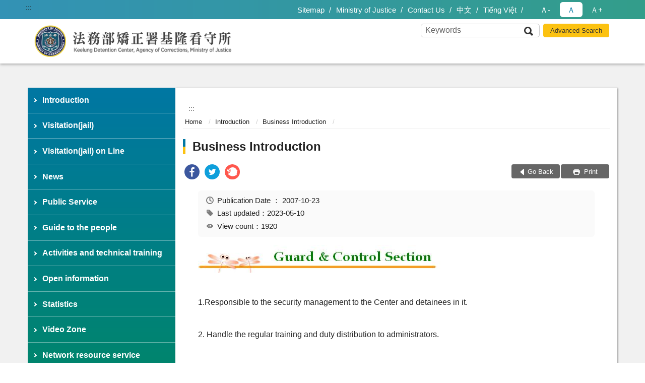

--- FILE ---
content_type: text/html; charset=utf-8
request_url: https://www.kld.moj.gov.tw/314544/314548/314552/314567/550481/
body_size: 11594
content:


<!doctype html>
<html lang="en" class="no-js">
<head>
    <meta charset="utf-8">
    <meta http-equiv="X-UA-Compatible" content="IE=edge">
    <meta name="viewport" content="width=device-width, initial-scale=1">
    <meta name="format-detection" content="telephone=no">
    <meta name="Site" content="法務部矯正署基隆看守所">
    <meta name="Version" content="英文網">
    <meta name="PageType" content="內容頁">
    <meta name="TreeNode" content="Business Introduction">
    <meta name="ContentTitle" content="Business Introduction">

    <meta property="og:title" content="Business Introduction">
    <meta property="og:type" content="website" />
    <meta property="og:url" content="https://www.kld.moj.gov.tw/314544/314548/314552/314567/550481/" />
    <meta property="og:image" content="">
    <meta property="og:image:width" content="50%">
    <meta property="og:image:height" content="50%">
    <meta property="og:site_name" content="法務部矯正署基隆看守所">
    <meta property="og:description" content="Business Introduction" />

    <meta name="DC.Title" content="Business Introduction" />
    <meta name="DC.Creator" content="法務部矯正屬基隆看守所_小編群" />
    <meta name="DC.Subject" content="Business Introduction" />
    <meta name="DC.Description" content="Business Introduction" />
    <meta name="DC.Contributor" content="法務部矯正屬基隆看守所_小編群" />
    <meta name="DC.Type" content="文字" />
    <meta name="DC.Format" content="text" />
    <meta name="DC.Source" content="法務部矯正屬基隆看守所_小編群" />
    <meta name="DC.Language" content="英文" />
    <meta name="DC.coverage.t.min" content="2007-10-23" />
    <meta name="DC.coverage.t.max" content="2027-10-23" />
    <meta name="DC.Publisher" content="法務部矯正屬基隆看守所_小編群" />
    <meta name="DC.Date" content="2007-10-23" />
    <meta name="DC.Identifier" content="A11044700F" />
    <meta name="DC.Relation" content="" />
    <meta name="DC.Rights" content="法務部矯正屬基隆看守所_小編群" />

    <meta name="Category.Theme" content="300" />
    <meta name="Category.Cake" content="600" />
    <meta name="Category.Service" content="I00" />

    <meta name="keywords" />

            <link rel="Shortcut Icon" type="image/x-icon" href="/media/20199525/favicon矯正署.png" />
    <title>Business Introduction-Business Introduction-Keelung Detention Center, Agency of Corrections, Ministry of Justice</title>
    <!--HTML5 Shim and Respond.js IE8 support of HTML5 elements and media queries [if lt IE 9]>
    <script src="js/html5shiv.js"></script>
    <script src="js/respond.min.js"></script>
    <![endif]-->
    <!-- slick css-->
    <link rel="stylesheet" type="text/css" href="/Content/A/vendor/slick/slick.css" />
    <link rel="stylesheet" type="text/css" href="/Content/A/vendor/slick/slick-theme.css" />

    <!-- fancybox css -->
    <link rel="stylesheet" href="/Content/A/vendor/fancybox/fancybox.css" />

    <!-- hyUI css -->
    <link rel="stylesheet" href="/Content/A/A1_style/hyui.css">
    <link rel='stylesheet' href='/scripts/jquery-ui.css'>

    <!-- Global site tag (gtag.js) - Google Analytics -->
<script async src="https://www.googletagmanager.com/gtag/js?id=UA-38149879-1"></script>
<script>
  window.dataLayer = window.dataLayer || [];
  function gtag(){dataLayer.push(arguments);}
  gtag('js', new Date());

  gtag('config', 'UA-38149879-1');
</script>
    <!-- Google Tag Manager -->
    <script>
        (function (w, d, s, l, i) {
            w[l] = w[l] || []; w[l].push({
                'gtm.start':
                    new Date().getTime(), event: 'gtm.js'
            }); var f = d.getElementsByTagName(s)[0],
                j = d.createElement(s), dl = l != 'dataLayer' ? '&l=' + l : ''; j.async = true; j.src =
                    'https://www.googletagmanager.com/gtm.js?id=' + i + dl; f.parentNode.insertBefore(j, f);
        })(window, document, 'script', 'dataLayer', 'GTM-PVTNFB4');</script>
    <!-- End Google Tag Manager -->
<style>
    input:disabled, textarea:disabled, select:disabled {
        background-color: #f2f2f2;
    }

    .verify {
        color: blue;
    }

    .mp_slider_container,
    .marquee_container {
        position: relative;
    }
    .mp_slider_container_main {
        width: 100%;
        overflow: hidden;
        position: relative;
    }
    .slick-autoplay-toggle {
        position: absolute;
        right: 20px;
        min-width: 40px;
        top: 4.5px;
        z-index: 10;
        padding: 5px 10px;
        background: rgba(0, 0, 0, 0.7);
        color: #fff;
        border: none;
        cursor: pointer;
        font-size: 0.875rem;
        border-radius: 5px;
    }

    .marquee_container .slick-autoplay-toggle {
        right: 55px;
    }
</style>
</head>
<body>
    <!-- Google Tag Manager (noscript) -->
    <noscript>
        <iframe title="googletag" src="https://www.googletagmanager.com/ns.html?id=GTM-PVTNFB4"
                height="0" width="0" style="display:none;visibility:hidden"></iframe>
    </noscript>
    <!-- End Google Tag Manager (noscript) -->
    <!-- 直接跳主內容區 -->
    <a class="goCenter" href="#aC" tabindex="1">Go To Content</a>
    <!-- wrapper 最大寬度 -->
    <div class="wrapper">
        
<header class="header ">
    <div class="container">
        <a class="accesskey" href="#aU" id="aU" accesskey="U" title="Upper block, containing the links to the services of this site, search box, font size setting and versions of this site.">:::</a>
        

<nav class="navigation">
    <!-- 一組ul預設靠右 可同時存在2組-->
    <ul>

                        <li>
                            <a href="/umbraco/surface/Ini/CountAndRedirectUrl?nodeId=676103" title="Sitemap" target="_self" >Sitemap</a>
                        </li>
                        <li>
                            <a href="/umbraco/surface/Ini/CountAndRedirectUrl?nodeId=676107" title="Ministry of Justice(Open New Window)" target="_blank" rel="noopener noreferrer">Ministry of Justice</a>
                        </li>
                        <li>
                            <a href="/umbraco/surface/Ini/CountAndRedirectUrl?nodeId=726844" title="Contact Us" target="_self" >Contact Us</a>
                        </li>
                        <li>
                            <a href="/umbraco/surface/Ini/CountAndRedirectUrl?nodeId=1481962" title="中文" target="_self" >中文</a>
                        </li>
                        <li>
                            <a href="/umbraco/surface/Ini/CountAndRedirectUrl?nodeId=1481959" title="Tiếng Việt" target="_self" >Tiếng Việt</a>
                        </li>

    </ul>
    <div class="font-size">
        <ul>
            <li class="size-s">
                <a href="#" name="fontSize" role="button" aria-pressed="false" title="font size：small">Ａ-</a>
            </li>
            <li class="size-m">
                <a href="#" name="fontSize" role="button" aria-pressed="true" title="font size：medium" class="active">Ａ</a>
            </li>
            <li class="size-l">
                <a href="#" name="fontSize" role="button" aria-pressed="false" title="font size：large">Ａ+</a>
            </li>
        </ul>
    </div>
</nav>
<h1>
    <a href="/314544/"><img src="/media/20199524/39法務部矯正署基隆看守所.png" alt="Keelung Detention Center, Agency of Corrections, Ministry of Justice：Back to homepage" /></a>
</h1>
<!-- Search Start -->
<section class="search">
    <noscript>
Your browser does not support JavaScript.    </noscript>
    <form action="/314544/314608/314631/" class="form_inline">
        <div class="form_grp">
            <label for="q">Search</label>
            <input name="q" id="q" type="text" placeholder="Keywords" accesskey="S" autocomplete="off">
            <input title="Search" type="submit" value="Search">
        </div>
        <div class="btn_grp">
            <input onclick="window.open('https://www.google.com.tw/advanced_search?hl=zh-TW&as_q=&num=100&as_sitesearch='+location.hostname);" type="button" value="Advanced Search" title="Advanced Search (Open New Window)">
        </div>
    </form>
</section>
<!-- noscript -->
<noscript>
Your browser does not support JavaScript, but it does not matter.JavaScript syntax here does not affect the content of the statement.If you need to select the front size, IE6 users, please press ALT + V → X → (G)x - large(L)large(M)medium(S)small(A)x - small to select your text size.The IE7 or Firefox browsers can use the keyboard Ctrl +(+) enlarge(-) reduce to change the font size.</noscript>
<!-- menu Start -->
<nav class="menu">
    <ul>
                <li>
                    <a href="https://www.kld.moj.gov.tw/314544/314548/314552/Normalnodelist" title="Introduction" target="_self" name="menuButton" aria-expanded="false" >Introduction</a>
                        <ul>
                                <li>
                                    <a href="https://www.kld.moj.gov.tw/314544/314548/314552/314554/550364/post" target="_self" title="The Brief History"  >The Brief History</a>
                                </li>
                                <li>
                                    <a href="https://www.kld.moj.gov.tw/314544/314548/314552/677129/695486/post" target="_self" title="Organizations"  >Organizations</a>
                                </li>
                                <li>
                                    <a href="https://www.kld.moj.gov.tw/314544/314548/314552/314562/Lpsimplelist" target="_self" title="Director"  >Director</a>
                                </li>
                                <li>
                                    <a href="https://www.kld.moj.gov.tw/314544/314608/314639/" target="_self" title="Director&#39;s mail"  >Director&#39;s mail</a>
                                </li>
                                <li>
                                    <a href="https://www.kld.moj.gov.tw/314544/314548/314552/314567/550481/post" target="_self" title="Business Introduction"  >Business Introduction</a>
                                </li>
                                <li>
                                    <a href="https://www.kld.moj.gov.tw/314544/314548/314552/677128/695482/post" target="_self" title="Function"  >Function</a>
                                </li>
                        </ul>

                </li>
                <li>
                    <a href="https://www.kld.moj.gov.tw/314130/314142/Normalnodelist" title="Visitation(jail)" target="_self"  >Visitation(jail)</a>

                </li>
                <li>
                    <a href="https://www.kld.moj.gov.tw/314130/1200309/1200319/Lpsimplelist" title="Visitation(jail) on Line" target="_self"  >Visitation(jail) on Line</a>

                </li>
                <li>
                    <a href="https://www.kld.moj.gov.tw/314544/314548/314560/Lpsimplelist" title="News" target="_self"  >News</a>

                </li>
                <li>
                    <a href="https://www.kld.moj.gov.tw/314544/314548/677130/Normalnodelist" title="Public Service" target="_self" name="menuButton" aria-expanded="false" >Public Service</a>
                        <ul>
                                <li>
                                    <a href="https://www.kld.moj.gov.tw/314544/314548/677130/677131/695489/post" target="_self" title="contact"  >contact</a>
                                </li>
                                <li>
                                    <a href="https://www.kld.moj.gov.tw/314544/314548/677130/677132/695493/post" target="_self" title="Reception"  >Reception</a>
                                </li>
                                <li>
                                    <a href="https://www.kld.moj.gov.tw/314544/314548/677130/677134/695497/post" target="_self" title="Family Support"  >Family Support</a>
                                </li>
                                <li>
                                    <a href="https://www.kld.moj.gov.tw/314544/314548/677130/677135/695500/post" target="_self" title="FAQ"  >FAQ</a>
                                </li>
                                <li>
                                    <a href="https://www.kld.moj.gov.tw/314544/314548/677130/677137/695503/post" target="_self" title="WhitePaper"  >WhitePaper</a>
                                </li>
                                <li>
                                    <a href="https://www.kld.moj.gov.tw/314544/314548/677130/758351/Lpsimplelist" target="_self" title="public service"  >public service</a>
                                </li>
                                <li>
                                    <a href="https://www.kld.moj.gov.tw/314544/314548/677130/759112/759114/post" target="_self" title="QRCode"  >QRCode</a>
                                </li>
                        </ul>

                </li>
                <li>
                    <a href="https://www.kld.moj.gov.tw/314544/314548/314569/Normalnodelist" title="Guide to the people" target="_self" name="menuButton" aria-expanded="false" >Guide to the people</a>
                        <ul>
                                <li>
                                    <a href="https://www.kld.moj.gov.tw/314544/314548/314569/314571/Lpsimplelist" target="_self" title="Location"  >Location</a>
                                </li>
                                <li>
                                    <a href="https://www.kld.moj.gov.tw/314544/314548/314569/314573/550490/post" target="_self" title="Location of Reception Room"  >Location of Reception Room</a>
                                </li>
                                <li>
                                    <a href="https://www.kld.moj.gov.tw/314544/314548/314569/758340/758342/post" target="_self" title="contract"  >contract</a>
                                </li>
                                <li>
                                    <a href="https://www.kld.moj.gov.tw/314544/314548/314569/758376/758378/post" target="_self" title="Visitor Guide"  >Visitor Guide</a>
                                </li>
                        </ul>

                </li>
                <li>
                    <a href="https://www.kld.moj.gov.tw/314544/314548/745405/Normalnodelist" title="Activities and technical training" target="_self" name="menuButton" aria-expanded="false" >Activities and technical training</a>
                        <ul>
                                <li>
                                    <a href="https://www.kld.moj.gov.tw/314544/314548/745405/745418/Lpsimplelist" target="_self" title="Event special issue"  >Event special issue</a>
                                </li>
                                <li>
                                    <a href="https://www.kld.moj.gov.tw/314544/314548/745405/758345/758348/post" target="_self" title="Main Facilities"  >Main Facilities</a>
                                </li>
                                <li>
                                    <a href="https://www.kld.moj.gov.tw/314544/314548/745405/794654/794660/post" target="_self" title="Technical training"  >Technical training</a>
                                </li>
                        </ul>

                </li>
                <li>
                    <a href="https://www.kld.moj.gov.tw/314544/314548/1429602/Lpsimplelist" title="Open information" target="_self"  >Open information</a>

                </li>
                <li>
                    <a href="https://www.kld.moj.gov.tw/314544/314548/314607/Lpsimplelist" title="Statistics" target="_self"  >Statistics</a>

                </li>
                <li>
                    <a href="https://www.kld.moj.gov.tw/314544/314548/821858/873629/Lpsimplelist" title="Video Zone" target="_self" name="menuButton" aria-expanded="false" >Video Zone</a>
                        <ul>
                                <li>
                                    <a href="https://www.moj.gov.tw/lp-75-001-1-20.html" target="_blank" title="Our Video Zone(Open New Window)"  rel="noopener noreferrer">Our Video Zone</a>
                                </li>
                        </ul>

                </li>
                <li>
                    <a href="https://www.kld.moj.gov.tw/314544/314548/754825/754834/Lpsimplelist" title="Network resource service" target="_self" name="menuButton" aria-expanded="false" >Network resource service</a>
                        <ul>
                                <li>
                                    <a href="https://www.kld.moj.gov.tw/314544/314548/754825/754834/Lpsimplelist" target="_self" title="Form Download"  >Form Download</a>
                                </li>
                        </ul>

                </li>
    </ul>
</nav>


    </div>
</header>
<div id="center" class="main innerpage">
    <a class="accesskey" href="#aC" id="aC" accesskey="C" title="content">:::</a>
    <div class="container">
            <!-- .main_menu 不可刪除，JS clone menu放置用 -->
            <div class="main_menu">
            </div>
        <!-- content為一定要存在之內容區 -->
        <div class="content">
            <!-- breadcrumb路徑 -->
            
    <div class="breadcrumb">
        <ul>
                    <li>
                        <a href="/314544/">Home</a>
                    </li>
                    <li>
                        <a href="https://www.kld.moj.gov.tw/314544/314548/314552/Normalnodelist" title="Introduction" target="_self" >Introduction</a>
                    </li>
                    <li>
                        <a href="https://www.kld.moj.gov.tw/314544/314548/314552/314567/550481/post" title="Business Introduction" target="_self" >Business Introduction</a>
                    </li>
            
        </ul>
    </div>

            <!-- h2節點 -->
            <h2 class="title" tabindex="0">Business Introduction</h2>
                <div class="share ">
                    <ul>
                        <li>
                            <a role="link" title="facebook(Open New Window)" href="javascript:desc='';via='';if(document.referrer)via=document.referrer;if(typeof(_ref)!='undefined')via=_ref;if(window.getSelection)desc=window.getSelection();if(document.getSelection)desc=document.getSelection();if(document.selection)desc=document.selection.createRange().text;void(open('https://www.facebook.com/share.php?u='+encodeURIComponent(location.href)));"><img src="/content/A/images/basic/icon_facebook.svg" alt="facebook "></a>
                        </li>
                        <li>
                            <a role="link" title="twitter(Open New Window)" href="javascript:void(window.open('https://twitter.com/home/?status='.concat(encodeURIComponent(document.title)).concat(' ').concat(encodeURIComponent(location.href))));"><img src="/content/A/images/basic/icon_twitter.svg " alt="twitter "></a>
                        </li>
                        <li>
                            <a role="link" title="plurk(Open New Window)" href="javascript:void(window.open('https://www.plurk.com/?qualifier=shares&amp;status='.concat(encodeURIComponent(location.href)).concat(' ').concat('(').concat(encodeURIComponent(document.title)).concat(')')));"><img src="/content/A/images/basic/function_plurk.png " alt="plurk "></a>
                        </li>
                        
                    </ul>
                </div>
                        <!-- function功能區塊 -->
            <div class="function">
                <ul>
                    <li class="back icon_back">
                        <a role="button" href="javascript:window.location =document.referrer;">Go Back</a>
                    </li>
                        <li class="print icon_print">
                            <a role="button" href="javascript:window.print();"> Print </a>
                        </li>
                                    </ul>
            </div>
            
<style>
    .file_download li a[href*=".pdf"]:after {
        background: url(/Content/A/images/basic/icon_pdf.jpg);
    }

    .file_download li a[href*=".doc"]:after {
        background: url(/Content/A/images/basic/icon_doc.jpg);
    }

    .file_download li a[href*=".odf"]:after {
        background: url(/Content/A/images/basic/icon_odf.jpg);
    }

    .file_download li a[href*=".odt"]:after {
        background: url(/Content/A/images/basic/icon_odt.jpg);
    }

    .file_download li a[href*=".xls"]:after {
        background: url(/Content/A/images/basic/icon_xls.jpg);
    }

    .file_download li a[href*=".ppt"]:after {
        background: url(/Content/A/images/basic/icon_ppt.jpg);
    }

    .file_download li a[href*=".jpg"]:after {
        background: url(/Content/A/images/basic/icon_jpg.jpg);
    }

    .file_download li a[href*=".mp3"]:after {
        background: url(/Content/A/images/basic/icon_mp3.jpg);
    }

    .file_download li a[href*=".mov"]:after {
        background: url(/Content/A/images/basic/icon_mov.jpg);
    }

    .file_download li a[href*=".txt"]:after {
        background: url(/Content/A/images/basic/icon_txt.jpg);
    }

    .file_download li a[href*=".dot"]:after {
        background: url(/Content/A/images/basic/icon_dot.jpg);
    }

    .file_download li a[href*=".zip"]:after {
        background: url(/Content/A/images/basic/icon_zip.jpg);
    }
</style>
            <!-- CP Start -->
            <section class="cp ">
                <div class="info">
                    <ul>
                        <li>
                            <i class="i_clock"></i>Publication Date
：
                            <time datetime="2007-10-23 00:00:00" title="Publication Date
">2007-10-23</time>
                        </li>
                        <li>
                            <i class="i_tag"></i>Last updated：2023-05-10
                        </li>
                        <li>
                            <i class="i_view"></i>View count：1920
                        </li>
                    </ul>
                </div>
                <p><img src="/media/130783/gua.jpg" alt="Guard and Control Section" mmoid="101217" /></p>
<p>1.Responsible to the security management to the Center and detainees in it.</p>
<p>2. Handle the regular training and duty distribution to administrators.</p>
<p>3.Handle the distribution of preservation of detainee,s diet, clothing, bed utensils and other daily life utensils.</p>
<p>4.Execute hygiene and cleaning affairs.</p>
<p>5.Handle the reception and remote reception applications from detainee,s relatives; check detainee’s mails sent in/out and articles sent into the Center.</p>
<p>6.Execute reward/punishment to detainees in the Center.</p>
<p>7.Handle the conduction counsel, recreation activities and living management to detainees.</p>
<p>8.Handle the operation to client-assigned production works.</p>
<p>9.Guard detainees to go home from the Center.</p>
<p>10.Handle the job-attending and other after-case works to detainees.</p>
<p class="MsoNormal">11.Any affair of guard and control..</p>
<p class="MsoNormal"> </p>
<p><b>Counseling assisted by Guard and Control Section</b>:<b></b></p>
<p>1. Investigation of the entry of defendants</p>
<p>2. Living counsel of defendants</p>
<p>3. Evaluations of defendants’ behavior and personalities</p>
<p>4. Holding cultural, leisure and physical activities for defendants</p>
<p>5. Reading management of newspapers and books, as well as of the publications of the center.</p>
<p>6. Other counseling issues</p>
<p> </p>
<p><b>Operation assisted by Guard and Control Section</b>:</p>
<p>1. Operation of guidance and skill training programmes</p>
<p>2. Choices of operation categories and layouts of operation plans</p>
<p>3. Purchases, expenses, and maintenance of operational materials</p>
<p>4. Setting operational schedules, evaluations and work payments</p>
<p>5. Operational distribution and changes</p>
<p>6. Devising operation contracts</p>
<p>7. Purchases, expenses, maintenance, inspections and fixing of operation machinery</p>
<p>8. Evaluations, sales and safekeeping of finished products</p>
<p>9. Management of disposition and examination of working staff</p>
<p>10. Other matters related to operations</p>
<h3> </h3>
<p><img src="/media/130784/san.jpg" alt="Sanitation &amp; Health Section" mmoid="101217" /></p>
<p><strong>Health and hygiene assisted by Guard and Control Section</strong>:</p>
<p>1.Perform the health plan and manage its facility in the Center and respective instruction items.</p>
<p>2.Perform contagious disease outbreak prevention works.</p>
<p>3.Perform detainee's health inspection task.</p>
<p>4.Perform detainee's medical care works.</p>
<p>5.Manage detention cells’ hygiene works.</p>
<p>6.Make up, store medicines and manage medical apparatuses.</p>
<p>7.Prevent from medicine abuse and counsel it.</p>
<p>8.Report detainee's illness or death.</p>
<p class="MsoNormal">9.Other health-care-related works.</p>
<p class="MsoNormal"><strong></strong> </p>
<p class="MsoNormal"><img src="/media/130785/gen.jpg" alt="General Affair Section" mmoid="101215" /></p>
<p class="MsoNormal">1.Documents writing, sending, receiving and file archive.</p>
<p class="MsoNormal">2.Sign and seal official documents.</p>
<p class="MsoNormal">3.Overheads for any article.</p>
<p class="MsoNormal">4.Buildings repair.</p>
<p class="MsoNormal">5.Matters of inmate in-prison and post-imprisonment.</p>
<p class="MsoNormal">6.Affairs of making status book, facial image and fingerprints.</p>
<p class="MsoNormal">7.Stuff and money keeping for defendants and inmates.</p>
<p class="MsoNormal">8.Prison foods keeping and purchasing.</p>
<p class="MsoNormal">9.Any affair that is not related to other sections.</p>
<p class="MsoNormal"> </p>
<p class="MsoNormal"><img src="/media/130786/per.jpg" alt="Personnel Office" mmoid="101218" /></p>
<p>1.Managing all personnel affairs of the center</p>
<p>2.Management and reports of staff employment, dismissal and promotion</p>
<p>3.Management and promotions of the policies and regulations of personnel</p>
<p>4.Drafting proposals of awards and sanctions</p>
<p>5.Evaluating time sheets and performance of staff</p>
<p>6.Holding relevant training and refresher courses</p>
<p>7.Handle the payment, welfare, insurance, retirement and consolation administration works and others related; manage the Center's personal information.</p>
<p>8.Any affair of personnel</p>
<p> </p>
<p><b><b></b><img src="/media/130787/acc.jpg" alt="Accounting Office" mmoid="101214" /></b></p>
<p>1. Managing all accounting affairs of the center</p>
<p>2. Organizing rough estimates, budgets, and final financial statements</p>
<p>3. Organizing accounting receipts, booklets, reports</p>
<p>4. Execute the other works asked by the superior authorities.</p>
<p>5. Other matters related to accounting affairs and internal evaluations</p>
<p>6.Any affair of accounting</p>
<p> </p>
<p><b><b></b><img src="/media/130788/sta.jpg" alt="Statistics Office" mmoid="101219" /></b></p>
<p>1.Managing all statistical affairs of the center</p>
<p>2.Editing monthly and yearly reports and documents concerning the public affairs of our Detention Center, Branch Prison and Juvenile Detention House<br />3.Research and development of statistical briefings</p>
<p>4.Execute the other works asked by the superior authorities.</p>
<p>5.Assisting information operations</p>
<p>6.Any affair of statistics</p>
<p> </p>
<p><b><b></b><img src="/media/130789/gov.jpg" alt="Government Ethics Office" mmoid="101216" /></b></p>
<p>1. Management and promotions of the policies and regulations of government ethics</p>
<p>2. Prevention, discovery and whistle-blowing of corrupt officials and illegal acts</p>
<p>3. Suggestions related to government ethics reform</p>
<p>4. Suggestions related to awards and sanctions of staffs who promote or violate government ethics</p>
<p>5. Safekeeping confidential official information of our center</p>
<p>6. Prevention of damages or destructions, as well as the registration of civil servants’ property</p>
<p>7. Any affair of government ethics</p>
<p> </p>
                
            </section>
            <!-- CP End -->
            <!-- cp_slider+slick_lightbox -->
            <!-- weblink 外部連結 -->
            <!-- file download 檔案下載 -->



        </div>
    </div>
</div>

<!-- fatfooter Start -->
<section class="fatfooter">
    <div class="container">
        <button type="button" name="close" class="btn btn-fatfooter">close</button>
        <nav>
            <ul>
                        <li>
                            <a href="https://www.kld.moj.gov.tw/314544/314548/314552/Normalnodelist"  target="_self" title="Introduction" >Introduction</a>
                                    <ul>
                                            <li>
                                                <a href="https://www.kld.moj.gov.tw/314544/314548/314552/314554/550364/post" target="_self" title="The Brief History" >The Brief History</a>
                                            </li>
                                            <li>
                                                <a href="https://www.kld.moj.gov.tw/314544/314548/314552/677129/695486/post" target="_self" title="Organizations" >Organizations</a>
                                            </li>
                                            <li>
                                                <a href="https://www.kld.moj.gov.tw/314544/314548/314552/314562/Lpsimplelist" target="_self" title="Director" >Director</a>
                                            </li>
                                            <li>
                                                <a href="https://www.kld.moj.gov.tw/314544/314608/314639/" target="_self" title="Director&#39;s mail" >Director&#39;s mail</a>
                                            </li>
                                            <li>
                                                <a href="https://www.kld.moj.gov.tw/314544/314548/314552/314567/550481/post" target="_self" title="Business Introduction" >Business Introduction</a>
                                            </li>
                                            <li>
                                                <a href="https://www.kld.moj.gov.tw/314544/314548/314552/677128/695482/post" target="_self" title="Function" >Function</a>
                                            </li>
                                    </ul>

                        </li>
                        <li>
                            <a href="https://www.kld.moj.gov.tw/314130/314142/Normalnodelist"  target="_self" title="Visitation(jail)" >Visitation(jail)</a>

                        </li>
                        <li>
                            <a href="https://www.kld.moj.gov.tw/314130/1200309/1200319/Lpsimplelist"  target="_self" title="Visitation(jail) on Line" >Visitation(jail) on Line</a>

                        </li>
                        <li>
                            <a href="https://www.kld.moj.gov.tw/314544/314548/314560/Lpsimplelist"  target="_self" title="News" >News</a>

                        </li>
                        <li>
                            <a href="https://www.kld.moj.gov.tw/314544/314548/677130/Normalnodelist"  target="_self" title="Public Service" >Public Service</a>
                                    <ul>
                                            <li>
                                                <a href="https://www.kld.moj.gov.tw/314544/314548/677130/677131/695489/post" target="_self" title="contact" >contact</a>
                                            </li>
                                            <li>
                                                <a href="https://www.kld.moj.gov.tw/314544/314548/677130/677132/695493/post" target="_self" title="Reception" >Reception</a>
                                            </li>
                                            <li>
                                                <a href="https://www.kld.moj.gov.tw/314544/314548/677130/677134/695497/post" target="_self" title="Family Support" >Family Support</a>
                                            </li>
                                            <li>
                                                <a href="https://www.kld.moj.gov.tw/314544/314548/677130/677135/695500/post" target="_self" title="FAQ" >FAQ</a>
                                            </li>
                                            <li>
                                                <a href="https://www.kld.moj.gov.tw/314544/314548/677130/677137/695503/post" target="_self" title="WhitePaper" >WhitePaper</a>
                                            </li>
                                            <li>
                                                <a href="https://www.kld.moj.gov.tw/314544/314548/677130/758351/Lpsimplelist" target="_self" title="public service" >public service</a>
                                            </li>
                                            <li>
                                                <a href="https://www.kld.moj.gov.tw/314544/314548/677130/759112/759114/post" target="_self" title="QRCode" >QRCode</a>
                                            </li>
                                    </ul>

                        </li>
                        <li>
                            <a href="https://www.kld.moj.gov.tw/314544/314548/314569/Normalnodelist"  target="_self" title="Guide to the people" >Guide to the people</a>
                                    <ul>
                                            <li>
                                                <a href="https://www.kld.moj.gov.tw/314544/314548/314569/314571/Lpsimplelist" target="_self" title="Location" >Location</a>
                                            </li>
                                            <li>
                                                <a href="https://www.kld.moj.gov.tw/314544/314548/314569/314573/550490/post" target="_self" title="Location of Reception Room" >Location of Reception Room</a>
                                            </li>
                                            <li>
                                                <a href="https://www.kld.moj.gov.tw/314544/314548/314569/758340/758342/post" target="_self" title="contract" >contract</a>
                                            </li>
                                            <li>
                                                <a href="https://www.kld.moj.gov.tw/314544/314548/314569/758376/758378/post" target="_self" title="Visitor Guide" >Visitor Guide</a>
                                            </li>
                                    </ul>

                        </li>
                        <li>
                            <a href="https://www.kld.moj.gov.tw/314544/314548/745405/Normalnodelist"  target="_self" title="Activities and technical training" >Activities and technical training</a>
                                    <ul>
                                            <li>
                                                <a href="https://www.kld.moj.gov.tw/314544/314548/745405/745418/Lpsimplelist" target="_self" title="Event special issue" >Event special issue</a>
                                            </li>
                                            <li>
                                                <a href="https://www.kld.moj.gov.tw/314544/314548/745405/758345/758348/post" target="_self" title="Main Facilities" >Main Facilities</a>
                                            </li>
                                            <li>
                                                <a href="https://www.kld.moj.gov.tw/314544/314548/745405/794654/794660/post" target="_self" title="Technical training" >Technical training</a>
                                            </li>
                                    </ul>

                        </li>
                        <li>
                            <a href="https://www.kld.moj.gov.tw/314544/314548/1429602/Lpsimplelist"  target="_self" title="Open information" >Open information</a>

                        </li>
                        <li>
                            <a href="https://www.kld.moj.gov.tw/314544/314548/314607/Lpsimplelist"  target="_self" title="Statistics" >Statistics</a>

                        </li>
                        <li>
                            <a href="https://www.kld.moj.gov.tw/314544/314548/821858/873629/Lpsimplelist"  target="_self" title="Video Zone" >Video Zone</a>
                                    <ul>
                                            <li>
                                                <a href="https://www.moj.gov.tw/lp-75-001-1-20.html" target="_blank" title="Our Video Zone(Open New Window)" rel="noopener noreferrer">Our Video Zone</a>
                                            </li>
                                    </ul>

                        </li>
                        <li>
                            <a href="https://www.kld.moj.gov.tw/314544/314548/754825/754834/Lpsimplelist"  target="_self" title="Network resource service" >Network resource service</a>
                                    <ul>
                                            <li>
                                                <a href="https://www.kld.moj.gov.tw/314544/314548/754825/754834/Lpsimplelist" target="_self" title="Form Download" >Form Download</a>
                                            </li>
                                    </ul>

                        </li>
            </ul>
        </nav>
    </div>
</section>
<!-- footer -->
<footer>
    <div class="container">
        <a class="accesskey" href="#aB" id="aB" accesskey="B" title="Footer">:::</a>
            <div class="location">
                <p>
                    Address：No.64, Jhungfa ST., Sinyi District, Keelung City, 201003, Taiwan, R.O.C.
                </p>
            </div>
                    <div class="contact">
                <p>
                    Telephone：+886-2-24653240
<br/>Fax：+886-2-24654829
                </p>
            </div>
            <hr>
        <div class="qrcode">
        </div>
        <div class="footer_info">
            <ul class="footer_link">
                        <li>
                            <a href="/314544/314608/314615/1481895/post" title="Privacy Policy" target="_self" >Privacy Policy</a>
                        </li>
                        <li>
                            <a href="/314544/314608/314615/1481892/post" title="Security Policy" target="_self" >Security Policy</a>
                        </li>
                        <li>
                            <a href="/314544/314608/314615/1481885/post" title="Website Open Information" target="_self" >Website Open Information</a>
                        </li>
            </ul>
            Best viewed with IE 10.0、Chrome、Firefox or higher
        </div>
        <div class="footer_icon">
                <a target="_blank" rel="noopener noreferrer" href="https://accessibility.moda.gov.tw/Applications/Detail?category=20231113134557" title="Web Priority A Accessibility Approval,Open New Window">
                    <img src="/Content/A/images/basic/accessibility.jpg" alt="Web Priority A Accessibility Approval">
                </a>
                                        <a target="_blank" rel="noopener noreferrer" href="https://www.taiwan.gov.tw/" title="MyEgov,Open New Window">
                    <img src="/Content/A/images/basic/egov.png" alt="MyEgov,Open New Window">
                </a>
                                                                                    

                                                                                        <span class="update">Last updated:<em>2025-12-31</em></span>
                            <span class="counter">Visitors:<em>259477</em></span>
        </div>
    </div>
</footer>



    </div>
    <a href="javascript:;" class="scrollToTop" role="button">Go Top</a>
    <script src="/Content/A/js/jquery-3.5.1.min.js"></script>
    <script src="/Content/A/vendor/jquery.easing.min.js"></script>
    <script src="/Content/A/vendor/lazyload/lazyload.min.js"></script>

    <!-- fancybox -->
    <script src="/Content/A/vendor/fancybox/fancybox.umd.js"></script>
    <script src="/Content/A/vendor/fancybox/l10n/zh_TW.umd.js"></script>

    <!-- slick js -->
    <script src="/Content/A/vendor/slick/slick.min.js "></script>
    <script src='/scripts/jquery-ui.min.js'></script>
    <!-- hyUI -->
        <script src="/Content/A/js/hyuiEn.js"></script>
    <!-- 客製js -->
    <script src="/Content/A/js/customize.js"></script>
    <script src="/scripts/jquery.ui.datepicker-zh-TW.js"></script>
    <!--chart.js-->
    <script src="/scripts/Chart.min.js?20250505"></script>
    <script src="/scripts/chartjs-plugin-datalabels.min.js"></script>

    <script type="text/javascript">
        Fancybox.bind('[data-fancybox="gallery"]', {
            //
        });
        try {
            if (top.location.host != window.location.host)
                top.location = window.location;
        }
        catch (err) {
            top.location = window.location;
        }
    </script>
    <script>
        $(document).ready(function () {
            const monitorElementDisplay = ($element, $control, attr = "aria-expanded") => {
                const observer = new MutationObserver(() => {
                    const isVisible = $element.css("display") === "block";
                    $control.attr(attr, isVisible);
                });
                observer.observe($element[0], {
                    attributes: true,
                    attributeFilter: ["style"],
                });
            };
            monitorElementDisplay($(".sidebar"), $(".sidebarCtrl"));
            monitorElementDisplay($(".search"), $(".searchCtrl"));

            $("li.hasChild").each(function () {
                const $this = $(this);
                const $submenu = $this.find("ul");
                const $menuButton = $this.find("a[name='menuButton']");
                monitorElementDisplay($submenu, $menuButton);
            });

            $("a[name='fontSize']").on("click", function () {
                console.log("點擊字級切換");
                $("a[name='fontSize']").attr("aria-pressed", false);
                $(this).attr("aria-pressed", true);
            });
        });
    </script>

    <script>
        document.addEventListener("DOMContentLoaded", function () {
            function setupAriaLive(containerSelector, itemSelector) {
                const containers = document.querySelectorAll(containerSelector);
                containers.forEach(container => {
                    const items = container.querySelectorAll(itemSelector);
                    function setAriaLive(state) {
                        items.forEach(item => item.setAttribute("aria-live", state));
                    }
                    container.addEventListener("focusin", function () {
                        setAriaLive("polite");
                    });
                    container.addEventListener("focusout", function (event) {
                        setTimeout(() => {
                            if (!container.contains(document.activeElement)) {
                                setAriaLive("off");
                            }
                        }, 50);
                    });
                    setAriaLive("off");
                });
            }
            setupAriaLive(".mp_slider", ".caption");
            setupAriaLive(".marquee, .marquee-2", "li");
        });
    </script>
</body>
</html>